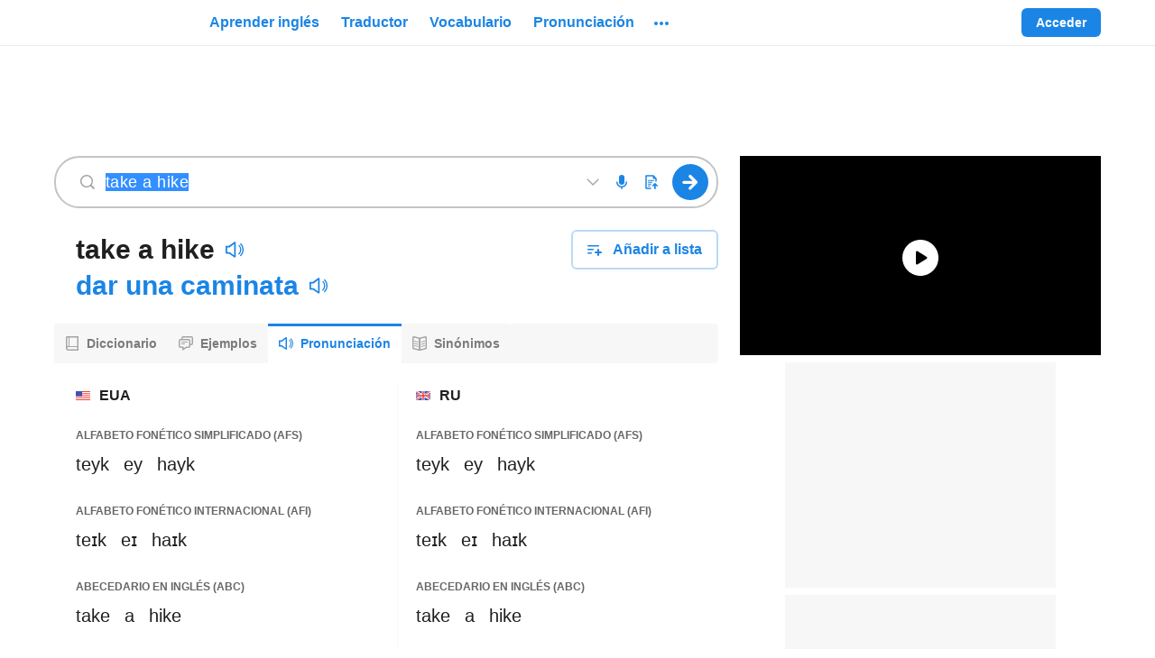

--- FILE ---
content_type: application/javascript; charset=utf-8
request_url: https://fundingchoicesmessages.google.com/f/AGSKWxVqD6aXIhetnUtlJv6rkf0VSuZwA49KGlBJ99GAeWgvkVKSUo-4kSevQVk4xqW1yNbLxLcEuijxdCQ3iFHmEiXjK94LR5uK8tMJpJYt0vnEMBM8i7-LYz0cn_CqGlrrzDq7bUga9g==?fccs=W251bGwsbnVsbCxudWxsLG51bGwsbnVsbCxudWxsLFsxNzY4NjQwNTU4LDIyODAwMDAwMF0sbnVsbCxudWxsLG51bGwsW251bGwsWzcsNl0sbnVsbCxudWxsLG51bGwsbnVsbCxudWxsLG51bGwsbnVsbCxudWxsLG51bGwsMV0sImh0dHBzOi8vd3d3LmluZ2xlcy5jb20vcHJvbnVuY2lhY2lvbi90YWtlJTIwYSUyMGhpa2UiLG51bGwsW1s4LCJNOWxrelVhWkRzZyJdLFs5LCJlbi1VUyJdLFsxNiwiWzEsMSwxXSJdLFsxOSwiMiJdLFsxNywiWzBdIl0sWzI0LCIiXSxbMjksImZhbHNlIl1dXQ
body_size: 114
content:
if (typeof __googlefc.fcKernelManager.run === 'function') {"use strict";this.default_ContributorServingResponseClientJs=this.default_ContributorServingResponseClientJs||{};(function(_){var window=this;
try{
var np=function(a){this.A=_.t(a)};_.u(np,_.J);var op=function(a){this.A=_.t(a)};_.u(op,_.J);op.prototype.getWhitelistStatus=function(){return _.F(this,2)};var pp=function(a){this.A=_.t(a)};_.u(pp,_.J);var qp=_.Zc(pp),rp=function(a,b,c){this.B=a;this.j=_.A(b,np,1);this.l=_.A(b,_.Nk,3);this.F=_.A(b,op,4);a=this.B.location.hostname;this.D=_.Dg(this.j,2)&&_.O(this.j,2)!==""?_.O(this.j,2):a;a=new _.Og(_.Ok(this.l));this.C=new _.bh(_.q.document,this.D,a);this.console=null;this.o=new _.jp(this.B,c,a)};
rp.prototype.run=function(){if(_.O(this.j,3)){var a=this.C,b=_.O(this.j,3),c=_.dh(a),d=new _.Ug;b=_.fg(d,1,b);c=_.C(c,1,b);_.hh(a,c)}else _.eh(this.C,"FCNEC");_.lp(this.o,_.A(this.l,_.Ae,1),this.l.getDefaultConsentRevocationText(),this.l.getDefaultConsentRevocationCloseText(),this.l.getDefaultConsentRevocationAttestationText(),this.D);_.mp(this.o,_.F(this.F,1),this.F.getWhitelistStatus());var e;a=(e=this.B.googlefc)==null?void 0:e.__executeManualDeployment;a!==void 0&&typeof a==="function"&&_.Qo(this.o.G,
"manualDeploymentApi")};var sp=function(){};sp.prototype.run=function(a,b,c){var d;return _.v(function(e){d=qp(b);(new rp(a,d,c)).run();return e.return({})})};_.Rk(7,new sp);
}catch(e){_._DumpException(e)}
}).call(this,this.default_ContributorServingResponseClientJs);
// Google Inc.

//# sourceURL=/_/mss/boq-content-ads-contributor/_/js/k=boq-content-ads-contributor.ContributorServingResponseClientJs.en_US.M9lkzUaZDsg.es5.O/d=1/exm=ad_blocking_detection_executable,kernel_loader,loader_js_executable/ed=1/rs=AJlcJMzanTQvnnVdXXtZinnKRQ21NfsPog/m=cookie_refresh_executable
__googlefc.fcKernelManager.run('\x5b\x5b\x5b7,\x22\x5b\x5bnull,\\\x22ingles.com\\\x22,\\\x22AKsRol-qADM3E-opeg-qMbpP2tr7_Kd9E9UJTDZutj4g831z7_zRMN2gHfOTWtR-pVtWc07jgLmbgMUjtDmiASSvEzKG8vrKi3farxBJSfAf3nRu5MKW36PKZn8uw4jJvNBkKXvFJ3T24Snf48MZyVs0wwb0iwb5Ig\\\\u003d\\\\u003d\\\x22\x5d,null,\x5b\x5bnull,null,null,\\\x22https:\/\/fundingchoicesmessages.google.com\/f\/AGSKWxWLDW9Voh0lN4bdUwvA8OO7WJ4tVvQOmrhWdEU_EqFURYx8PAeP4BXD7roDeDcSwmmti-vKwIheYonIqzjgKlDVUh6Iu7KkxUsaVwjP9uEB0GsAgCGh5wjRQYcZd5w9IfMBy2LUTg\\\\u003d\\\\u003d\\\x22\x5d,null,null,\x5bnull,null,null,\\\x22https:\/\/fundingchoicesmessages.google.com\/el\/AGSKWxWGzTj_ZSgdtUrE_ovniPoNO-5LNkrw-zNffwvTpGKh_-z8Ngqvgj-3rGefqAZo5_zo4p52UatUaZZHOBIhMhHdyUZekwsctD83UWrI49_0EPy61Qhi_wSLkmR-zZP0LLv2K7ZVfw\\\\u003d\\\\u003d\\\x22\x5d,null,\x5bnull,\x5b7,6\x5d,null,null,null,null,null,null,null,null,null,1\x5d\x5d,\x5b3,1\x5d\x5d\x22\x5d\x5d,\x5bnull,null,null,\x22https:\/\/fundingchoicesmessages.google.com\/f\/AGSKWxXct0WtUT5aUxkMKFSLsL_b8J7Rmu7l2g5vB6UWGQh7yclAf1buGknxJBeVdjp0NZ1IWPSGJF0Q_xG-lzPRoG0aLIdJ9MSkShj-YSNGS9w9Rpwn5tQQe3v9iUB9tLZizD3XvX5DCQ\\u003d\\u003d\x22\x5d\x5d');}

--- FILE ---
content_type: text/javascript
request_url: https://neodarwin-prod.sdcdns.com/webpack-assets/32cd366609618f19ce03.js
body_size: 18328
content:
(()=>{"use strict";var e,u,a,n,r,t,i,o={35872:(e,u,a)=>{var n=a(53132),r=(a(73568),a(59976)),t=(a(42888),a(98840));const i=["gdpr_applies","url_path","url_query_string","browser_lang","referrer_domain","user_agent","user_device_type","user_id","user_status","user_ua","site_ui_lang","is_mobile_site","test_group","session_group","total_pageviews","session_pageviews","session_pageviews_id","session_test_group","sd_user_id","sd_user_created_at","webp","ccpa_applies","ccpa_optout","signal_beacon"];window.SD_PAGE_INFO=function(){const e=t.Hu(),u={};i.forEach((a=>{u[a]=e[a]})),u.test_group=Number(u.test_group),u.session_group=Number(u.session_group);try{const e=new Date(window.SD_DATE_TIME),a=-1*e.getTimezoneOffset()*60*1e3;u.user_local_time_at=new Date(e.getTime()+a).getTime()}catch(e){}return u};var o=a(59468);const s="test"===window.SD_ENV,l={BAIT_URL:"/main/prebid-min-2023.js",EVENT_NAME:"sd:adblock-detected",emit(e){let u;window.SD_IS_BLOCKING=e,"function"==typeof window.CustomEvent?u=new CustomEvent(l.EVENT_NAME,{detail:{isBlocking:e}}):(u=document.createEvent("CustomEvent"),u.initCustomEvent(l.EVENT_NAME,!0,!0,{isBlocking:e})),document.dispatchEvent(u)},ready(){if(!s){(function(e){const u=[],a=[],n={done:e=>(u.push(e),n),fail:e=>(a.push(e),n)},r=document.createElement("script");return r.async="async",r.src=e,r.onload=function(){u.forEach((e=>{e.call(null,arguments)}))},r.onerror=function(){a.forEach((e=>{e.call(null,arguments)}))},document.getElementsByTagName("head")[0].appendChild(r),n})(`https://neodarwin-prod.sdcdns.com${l.BAIT_URL}`).done((function(){if(void 0===window.sd_adBlockDetector)l.emit(!0);else try{window.sd_adBlockDetector.checkForBlockers({found(){l.emit(!0)},notFound(){l.emit(!1)}})}catch(e){o.c.error(`sd_ad_block_detection error: ${e}`)}})).fail((()=>{l.emit(!0)}))}}};var c=a(20984);function d(e){window.SD_NO_ADS||l.ready(),(0,c.o)(e)}var D=a(96868),p=a(87828),g=a(61740),h=a(11504);const f={black700:"#212121",black800:"#000",white:"#fff",iconBg1Blue:"linear-gradient(135deg, #f6f9fc 0%, #e8f2fc 100%)",iconBg2Green:"linear-gradient(135deg, #f7fbf3 0%, #eef8e6 100%)",iconBg3Pink:"linear-gradient(135deg, #fdf6f8 0%, #fbe4ea 100%)",iconBg4Yellow:"linear-gradient(135deg, #fffaf2 0%, #fff2d9 100%)",iconBg5Gray:"linear-gradient(135deg, #f7f7f7 0%, #e9e9e9 100%)",iconBg6Purple:"linear-gradient(135deg, #f8f5fc 0%, #ebe2f7 100%)",iconBg1BlueHover:"linear-gradient(135deg, #e8f2fc 0%, #badaf7 100%)",iconBg2GreenHover:"linear-gradient(135deg, #eef8e6 0%, #ceebb6 100%)",iconBg3PinkHover:"linear-gradient(135deg, #fbe4ea 0%, #f5b7c7 100%)",iconBg4YellowHover:"linear-gradient(135deg, #fff2d9 0%, #ffdc99 100%)",iconBg5GrayHover:"linear-gradient(135deg, #e9e9e9 0%, #c4c4c4 100%)",iconBg6PurpleHover:"linear-gradient(135deg, #ebe2f7 0%, #c9b2e9 100%)",gradientPastelDefaultBlue:"linear-gradient(135deg, #f6f9fc 0%, #e8f2fc 100%)",gradientPastelDefaultGreen:"linear-gradient(135deg, #f7fbf3 0%, #eef8e6 100%)",gradientPastelDefaultBlack:"linear-gradient(135deg, #f7f7f7 0%, #e9e9e9 100%)",gradientPastelDefaultPink:"linear-gradient(135deg, #fdf6f8 0%, #fbe4ea 100%)",gradientPastelDefaultPurple:"linear-gradient(135deg, #f8f5fc 0%, #ebe2f7 100%)",gradientPastelDefaultYellow:"linear-gradient(135deg, #fffaf2 0%, #fff2d9 100%)",gradientPastelDarkBlue:"linear-gradient(135deg, #e8f2fc 0%, #badaf7 100%)",gradientPastelDarkGreen:"linear-gradient(135deg, #eef8e6 0%, #ceebb6 100%)",gradientPastelDarkBlack:"linear-gradient(135deg, #e9e9e9 0%, #c4c4c4 100%)",gradientPastelDarkPink:"linear-gradient(135deg, #fbe4ea 0%, #f5b7c7 100%)",gradientPastelDarkPurple:"linear-gradient(135deg, #ebe2f7 0%, #c9b2e9 100%)",gradientPastelDarkYellow:"linear-gradient(135deg, #fff2d9 0%, #ffdc99 100%)",black800Opacity04:"rgba(0,0,0,.04)",black800Opacity05:"rgba(0,0,0,.05)",black800Opacity08:"rgba(0,0,0,.08)",black800Opacity10:"rgba(0,0,0,.1)",black800Opacity15:"rgba(0,0,0,.15)",black800Opacity16:"rgba(0,0,0,.16)",black800Opacity20:"rgba(0,0,0,.2)",black800Opacity30:"rgba(0,0,0,.3)",black800Opacity38:"rgba(0,0,0,.38)",black800Opacity50:"rgba(0,0,0,.5)",black800Opacity60:"rgba(0,0,0,.6)",black800Opacity80:"rgba(0,0,0,.8)",black800Opacity88:"rgba(0,0,0,.88)",black700Opacity08:"rgba(33,33,33,.08)",blue700WithBlack800Opacity8:"#187ad3",pink700WithBlack800Opacity8:"#d34569",whiteOpacity20:"hsla(0,0%,100%,.2)",whiteOpacity38:"hsla(0,0%,100%,.38)",whiteOpacity40:"hsla(0,0%,100%,.4)",whiteOpacity60:"hsla(0,0%,100%,.6)",transparent:"hsla(0,0%,100%,0)",breakpoint321:"321px",breakpoint480:"480px",breakpoint481:"481px",breakpoint767:"767px",breakpoint768:"768px",breakpoint769:"769px",breakpoint1023:"1023px",breakpoint1024:"1024px",breakpoint1025:"1025px",breakpoint1279:"1279px",breakpoint1280:"1280px",breakpoint1281:"1281px",breakpointHeight481:"481px",breakpointHeight569:"569px",breakpointHeight649:"649px",breakpointHeight668:"668px",breakpointHeight713:"713px",breakpointHeight789:"789px",breakpointHeight900:"900px",mobileBreakpoint:"480px",directBreakpoint:"768px",directPlusBreakpoint:"1024px",directLargeBreakpoint:"1280px",fontXLarge:"34px",fontLarge:"24px",fontMedium:"18px",fontMediumSmall:"16px",fontSmall:"14px",fontSmallMid:"13px",fontXSmall:"12px",fontFamily:'-apple-system,BlinkMacSystemFont,"Helvetica Neue",Helvetica,"Segoe UI",Roboto,Ubuntu,Arial,sans-serif',searchFormGoButtonWidth:"44px",searchFormHeight:"46px",universalBorderRadius:"4px",headerFooterPaddingLarge:"60px",dictionaryRowMargin:"13px",dictionaryRowMarginNeodict:"16px",dictionaryIndent1:"20px",dictionaryIndent2:"20px",dictionaryIndent3:"20px",dictionaryIndentNeodict1:"20px",dictionaryIndentNeodict2:"20px",dictionaryIndentNeodict3:"20px",zSpotlight:"9900",zSmartBanner:"9910",zMobileMenuIcon:"9920",zSearchActive:"9930",zSearchInactive:"3",zMoreDrawer:"9940",zMobileMenuDrawer:"9950",zMobileMenuDrawerRightArrow:"9951",zTooltip:"9951",zModal:"10060",zToast:"10070",zGdpr:"10080",zPronunciationVideo:"1",zPronunciationLoading:"5",zPronunciationPlay:"6",zAppModalOverlay:"8988",zAppModal:"8989",zContinueFooter:"9990",zContinuePracticingVocabQuizButton:"1000",zCourseDropdown:"1",zReplayButtonWrapper:"100",zAchievementNotification:"101",zStaticListTileAtRest:"1",zStaticListTileHover:"3",zAddWordTypeahead:"2",zAddWordTypeahead2:"9921",zProgressLegend:"1",mainContainerWidthSmallVideo:"557px",mainContainerWidthLargeVideo:"745px",desktopSmall:"1024px",desktopLarge:"1280px",containerPaddingSmall:"26px",containerPaddingLarge:"60px",sidebarContainerWidthVideo:"400px",calloutNumberWidthSmall:"49px",calloutNumberWidthLarge:"60px",spacingSmall:"24px",spacingMedium:"32px",spacingLarge:"48px",defaultTransitionTiming:".3s",defaultTextColorTransitionTiming:".1s",dialogueFontSize:"16px",dialogueFontSizeMin481Width:"18px",dialogueLineHeight:"24px",monologueFontSize:"24px",monologueLineHeight:"32px",monologueFontSizeMin481Width:"21px",monologueLineHeightMin481Width:"28px",monologueFontSizeMin481WidthAnd649Height:"24px",monologueLineHeightMin481WidthAnd649Height:"32px",monologueFontSizeMin481WidthAnd789Height:"30px",monologueLineHeightMin481WidthAnd789Height:"36px",imageGridWidth768:"719px",dcomBlue:"#f1f6ff",frenchDictionaryBlue:"#f6f9fc",thesaurusTan:"#fff8ea",vocabularyGreen:"rgba(94,160,60,.08)",table:"wCCVmIF7",container:"M1j9vXxS",flag:"woLkqs3i",regionHeader:"cXNxBt5x",alphabet:"GHG16uE5",alphabetSection:"GHhp24UE",header:"QQytgmZ0",bold:"_hWIL19J",moreInfo:"lFmmXIoj",text:"mwd3PXqW",mobileText:"kMkIPyhh",normal:"HXIrErvK",highlight:"tM_rr1El",divider:"_VEQJd9d",link:"Lbo2u1BJ",wordHeader:"k5uvcLt5",senses:"oXM5k3Wn",heteronymMessage:"m29lOV7P",emptyVideo:"oARfALyo"};var A=a(65848),E=a(48224),F=a(96162),m=a(80664),C=a(65456);const b=[" and the "," y el "],B=["Learn more about ","Aprende más sobre "],x=["pronunciation","pronunciación"],y=["English alphabet","abecedario en inglés"],v=["English Alphabet (ABC)","Abecedario en inglés (ABC)"],w=["Spanish alphabet","abecedario en español"],k=["Spanish Alphabet (ABC)","Abecedario en español (ABC)"],j=["SpanishDictionary.com Phonetic Alphabet (SPA)","Alfabeto fonético simplificado (AFS)"],S=["International Phonetic Alphabet (IPA)","Alfabeto fonético internacional (AFI)"];var P=a(20100),_=a(40644),O=a(17624);const L={pronunciationId:null,speakerId:null,version:null},N=e=>{let{word:u,wordLang:a,region:n,ipa:r,spa:t,abc:i,showRegion:o,hideVideo:s,hasVideo:l,pronunciationId:c=L.pronunciationId,speakerId:d=L.speakerId,version:D=L.version,onPlaying:p,onFinishPlaying:b,shouldPause:B}=e;const{uiLang:x,isMobile:y}=(0,g.m)(),[w,N]=(0,h.useState)(null),[T,M]=(0,h.useState)(0),[I,H]=(0,h.useState)(!1),[z,R]=(0,h.useState)(!1),[$,V]=(0,h.useState)("all");(0,h.useEffect)((()=>{if(!l)return;const e=(0,E.S7)(i),u=[];for(let a=1;a<=e;a++)u.push(""+a);u.map((e=>(0,E.k3)({isMobile:y,lang:a,pronunciationId:c,speakerId:d,syllableChoice:e,version:D,screenDensity:(0,_.cf)()}))).forEach((e=>{const u=new XMLHttpRequest;u.open("GET",e),u.send()}))}),[i,l,y,c,d,D,a]),(0,h.useEffect)((()=>{B&&(V("all"),R(!1),H(!1))}),[B]);const W=z&&l?(0,E.Ej)($,t):null,U=l?e=>{N(e),M(T+1),R("all"===e),"all"===e&&(0,P.w)("Audio Played",{audio_player_shown:!1,audio_region:n,text:u,has_video:l,type:"syllable",syllable:"all"})}:null,G=W?()=>{V(W),M(T+1),H(!1)}:()=>{b(),V("all"),R(!1),H(!1)};let q="number"==typeof w?w+1:"all";z&&(q=$);const K=s?null:l?(0,O.jsx)(F.c,{isCentered:!1,wordLang:a,pronunciationId:c,speakerId:d,syllableChoice:q,onSelectSyllable:U,onFinishVideo:G,onStartVideo:()=>{p(),H(!0)},onFailAutoplay:()=>{V("all"),R(!1),H(!1),M(0)},videoPlayIndex:T,isAutoPlaying:z,renderVideoDivsBeforeVideoClick:!1,version:D}):(0,O.jsx)(m.c,{styles:f}),Q=f.alphabet,X=e=>(0,C.c)({[e]:!0,[f.text]:!y,[f.mobileText]:y}),Y=X(f.bold),J=X(f.normal),Z=X(f.divider),ee=X(f.link),ue=I&&q&&"all"!==q&&"number"==typeof q?q-1:-1,ae=e=>({text:u,audio_region:n,syllable:e+1}),ne={highlight:f.highlight,bold:Y,normal:J,divider:Z,link:ee};return(0,O.jsxs)("div",{className:f.container,children:[o&&(0,O.jsxs)("div",{className:f.regionHeader,children:[(0,O.jsx)("div",{className:f.flag,children:(0,E.eM)(n)}),(0,O.jsx)("div",{children:(0,A.s)(x,E.ic[n.toLowerCase()])})]}),K,(0,O.jsxs)("div",{className:f.alphabetSection,children:[(0,O.jsx)("div",{className:f.header,children:(0,A.s)(x,j)}),(0,O.jsx)("div",{className:Q,children:(0,E.Os)(t,ne,ue,U,ae,"spa")})]}),(0,O.jsxs)("div",{className:f.alphabetSection,children:[(0,O.jsx)("div",{className:f.header,children:(0,A.s)(x,S)}),(0,O.jsx)("div",{className:Q,children:(0,E.Os)(r,ne,ue,U,ae,"ipa")})]}),(0,O.jsxs)("div",{className:f.alphabetSection,children:[(0,O.jsx)("div",{className:f.header,children:(0,A.s)(x,"en"===a?v:k)}),(0,O.jsx)("div",{className:Q,children:(0,E.Os)(i,ne,ue,U,ae,"abc")})]})]})},T=e=>{let{word:u,wordLang:a,pronunciations:n}=e;const r=[],t=n.length>1,i=0===n.filter((e=>e.hasVideo)).length,o=2===n.filter((e=>e.hasVideo)).length,[s,l]=(0,h.useState)(!1),[c,d]=(0,h.useState)(!1);return n.forEach(((e,n)=>{let{region:D,ipa:p,spa:g,abc:h,hasVideo:f,speakerId:A,id:E,version:F}=e;r.push((0,O.jsx)(N,{onPlaying:o?()=>{0===n?(l(!0),d(!1)):(l(!1),d(!0))}:()=>{},onFinishPlaying:o?()=>{l(!1),d(!1)}:()=>{},shouldPause:0===n?c:s,word:u,wordLang:a,hideVideo:i,hasVideo:f>0,region:D.toLowerCase(),speakerId:A,pronunciationId:E,ipa:p,spa:g,abc:h,showRegion:t,version:F},D))})),(0,O.jsx)("div",{className:f.table,children:r})},M="QPPHMqbz",I="zHn_VDQa",H="B8lHaysS",z="htUzJG8D",R="qc3nh2KF",$="l9pHVQ2y",V="memEvNoC",W="YJtw5Wgm",U="WwyZ_8LR",G="WQ4Lzxcu",q="adSnZUli";var K=a(20815);const Q=["Example sentence","Oración de ejemplo"];var X=a(42404),Y=a(86060);const J={example:{videoWord:"",videoWordWithPrefix:"",videoPartOfSpeech:"",videoEnTranslation:"",videoEsTranslation:"",videoEnSentence:"",videoEsSentence:"",videoFilename:""}},Z=e=>e.slice(0,1).toUpperCase()+e.slice(1),ee=(e,u,a)=>`https://sdvids.sdcdns.com/translations/${e}/_${a}/${u}.${a}`;const ue=function(e){let{wordLang:u,example:a=J.example}=e;const{isMobile:n,uiLang:r}=(0,g.m)(),t=(0,h.useRef)(null),i=()=>{const e=t.current&&t.current.play();e&&e.catch&&e.catch((()=>{}))};return n||!a.videoFilename?null:(0,O.jsxs)("div",{children:[(0,O.jsx)("div",{className:W,children:(0,A.s)(r,Q)}),(0,O.jsxs)("div",{style:{width:324,height:180},className:M,role:"button",tabIndex:0,onClick:i,onKeyDown:(0,K.GK)(i),itemScope:!0,itemType:"http://schema.org/VideoObject",children:[(0,O.jsxs)("video",{"data-testid":"example-video",ref:e=>{t.current=e},className:(0,C.c)(I,"sd-ok"),style:{width:324,height:180},controls:!0,autoPlay:!1,loop:!1,muted:!1,onError:()=>{const e=ee(u,a.videoFilename,"mp4");o.c.error("Failed to download video for full sentence pronunciation.",{src:e})},disableRemotePlayback:!0,children:[(0,O.jsx)("source",{src:ee(u,a.videoFilename,"mp4"),type:"video/mp4"}),(0,O.jsx)("source",{src:ee(u,a.videoFilename,"webm"),type:"video/webm"})]}),(0,O.jsx)("div",{className:H,children:(0,O.jsx)("img",{src:`https://${Y.e}/img/common/ajax_loader.gif`,alt:"loading"})})]}),(0,O.jsxs)("div",{className:z,children:[(0,O.jsx)("div",{className:R,children:a.videoWord}),(0,O.jsx)("div",{className:$,children:"-"}),(0,O.jsx)("div",{className:V,children:`(${a.videoPartOfSpeech})`}),(0,O.jsx)("div",{className:G,children:"es"===u?a.videoEnTranslation:a.videoEsTranslation}),(0,O.jsx)("div",{className:U,children:(0,A.s)(r,X.UJ)}),(0,O.jsx)("div",{children:Z(a.videoEsSentence)}),(0,O.jsx)("div",{className:q,children:Z(a.videoEnSentence)})]})]})};var ae=a(77564),ne=a(24676),re=a(93884);const te=e=>{let{wordLang:u}=e;const{uiLang:a}=(0,g.m)();return(0,O.jsxs)("div",{className:f.moreInfo,children:[(0,A.s)(a,B),(0,O.jsx)("b",{children:(0,O.jsx)(re.c,{href:(0,A.K)(a,"/guide/spa-ipa-and-abc-pronunciation"),newTab:!0,resetOnly:!0,children:(0,A.s)(a,x)})}),(0,A.s)(a,b),(0,O.jsxs)("b",{children:["en"===u&&(0,O.jsx)(re.c,{href:"/guia/el-abecedario-en-ingles",newTab:!0,resetOnly:!0,children:(0,A.s)(a,y)}),"es"===u&&(0,O.jsx)(re.c,{href:"/guide/spanish-alphabet-pronunciation",newTab:!0,resetOnly:!0,children:(0,A.s)(a,w)})]}),"."]})},ie={example:null},oe=e=>(0,O.jsx)("div",{className:f.wordHeader,children:e}),se=e=>{let{pronunciations:u,word:a,wordLang:n,example:r=ie.example}=e;const t=u.length>0&&(0,O.jsx)(ue,{wordLang:n,example:r}),i=(0,E.Qv)(u,E.uc[n]),o=i.length>1;return(0,O.jsxs)("div",{children:[o&&(0,O.jsx)(ne.c,{word:a,styles:f}),i.map(((e,u)=>(0,O.jsxs)("div",{children:[o&&oe(a),o&&(0,O.jsx)(ae.c,{pronunciation:(0,E.cx)(e),styles:f}),(0,O.jsx)(T,{word:a,wordLang:n,pronunciations:e})]},u))),(0,O.jsx)(te,{wordLang:n}),t]})};var le=a(24816),ce=a(38476);const de="sTgmD9BI",De="RasaqkLu",pe="EkNXN3Ta",ge="P_3iihY_",he=["English to Spanish","Inglés a español",""],fe=["Spanish to English","Español a inglés",""];var Ae=a(29080),Ee=a(67588);const Fe=e=>{let{uiLang:u="en",translationArray:a,href:n}=e;const{activeTabKey:r}=(0,h.useContext)(Ee.Q);return r==a.join("")?(0,O.jsx)("div",{children:(0,A.s)(u,a)}):(0,O.jsx)("div",{style:{height:"100%"},children:(0,O.jsx)("a",{className:(0,C.c)(Ae.c.a,Ae.c.black800Opacity60,Ae.c.blueOnHover,Ae.c.neverUnderline),href:n,children:(0,A.s)(u,a)})})};var me=a(1732),Ce=a(16312);const be=function(e){let{langTo:u,query:a,dictDefaultLang:n,routeSegment1:r,ENGLISH_TO_LANGUAGE:t=he,LANGUAGE_TO_ENGLISH:i=fe}=e;const{uiLang:o,isMobile:s}=(0,g.m)(),l=e=>{let t="";n!==u&&(t=`?langFrom=${u}`);const i=`${(0,A.K)(o,`/${r}/%S`,a)}${t}`;return(0,O.jsx)(Fe,{uiLang:o,translationArray:e,href:i})};return(0,O.jsxs)("div",{className:(0,C.c)(de,{[pe]:s,[De]:!s}),children:[(0,O.jsxs)(me.c,{isMobile:s,activeTabKey:"en"==u?i.join(""):t.join(""),children:[(0,O.jsx)(Ce.c,{tabKey:t.join(""),children:l(t)}),(0,O.jsx)(Ce.c,{tabKey:i.join(""),children:l(i)})]}),!s&&(0,O.jsx)("div",{className:ge})]})};var Be=a(16132),xe=a(1316),ye=a(59980),ve=a(56004),we=a(11132);const ke="xymewm9T",je="GSdBia54";var Se=a(93160),Pe=a(8736),_e=a(46268),Oe=a(39088),Le=a(15392);const Ne={mismatchProps:null,dictionaryPossibleResults:null,premiumFeatureCardVariationType:null,partnerBacklinks:{},genericVideoHeadwordData:null},Te=e=>{let{action:u,dictDefaultLang:a,langFrom:n,langTo:r,navItems:t,queryText:i,hasBothLangs:o,resultCardHeaderProps:s,mismatchProps:l=Ne.mismatchProps,pronunciationProps:c,dictionaryPossibleResults:d=Ne.dictionaryPossibleResults,searchBoxProps:h,wordOfTheDayData:f,altLangUrl:A,premiumFeatureCardVariationType:E=Ne.premiumFeatureCardVariationType,partnerBacklinks:F=Ne.partnerBacklinks,genericVideoHeadwordData:m=Ne.genericVideoHeadwordData}=e;const{isMobile:b,uiLang:B}=(0,g.m)(),x=(0,Pe.S)(F,B),y=s.headwordAndQuickdefsProps.headword.displayText;return(0,O.jsx)(_e.ie,{headword:y,genericVideoHeadwordData:m,children:(0,O.jsx)(Be.c,{hideSearchBoxWhenApp:!0,searchBoxProps:h,wordOfTheDayData:f,altLangUrl:A,premiumFeatureCardVariationType:E,children:(0,O.jsxs)(O.Fragment,{children:[o&&(0,O.jsx)(be,{langTo:r,query:i,dictDefaultLang:a,routeSegment1:"pronunciation"}),l&&(0,O.jsx)(ye.c,{children:(0,O.jsx)(ve.c,{...l})}),d&&(0,O.jsx)(ye.c,{children:(0,O.jsx)(ce.c,{possibleResults:d,pageCategory:"pronunciation",dictionaryEntryWordLang:n,renderPossibleResultDescription:e=>{let{possibleResult:u,similarMatchingResultsFound:a}=e;return(0,O.jsx)(Oe.c,{possibleResult:u,similarMatchingResultsFound:a,dictionaryEntryWordLang:n})},renderAudioButton:e=>(0,O.jsx)(Le.c,{...e})})}),(0,O.jsx)(le.c,{...s,action:u}),(0,O.jsx)("div",{className:(0,C.c)(ke,{[je]:!b}),children:(0,O.jsx)(we.c,{dictDefaultLang:a,navItems:t,langFrom:n,query:i,quickdef1:s?.headwordAndQuickdefsProps?.quickdef1?.displayText,quickdef2:s?.headwordAndQuickdefsProps?.quickdef2?.displayText})}),(0,O.jsxs)(xe.c,{children:[(0,O.jsx)(se,{...c}),b?(0,O.jsx)(p.c,{}):(0,O.jsx)(D.c,{name:"AdMiddle2"}),x.length>0&&(0,O.jsx)(Se.c,{crossDictionaryBacklinks:x,query:i,headword:s.headwordAndQuickdefsProps.headword.displayText})]})]})})})};(0,n.c)((function(){d(),(0,r.I)(Te)}))},44412:(e,u,a)=>{a.d(u,{c:()=>l});var n=a(65456),r=a(20100),t=a(69960),i=a(29080),o=a(17624);const s={ariaLabel:null,blackOnHover:!1,blueOnHover:!1,boldFont:!1,children:null,className:"",color:"blue",dashedBottomBorder:!1,dataTestId:null,elementRef:null,href:"#",hrefLang:null,id:null,itemProp:null,neverUnderline:!1,onBeforeClick:null,onClick:()=>{},onKeyDown:()=>{},openInNewTab:!1,solidBottomBorder:!1,style:{},rel:null,tabIndex:null,trackMixpanelEventName:null,trackOtherProps:null,trackText:null,trackType:null},l=e=>{let{ariaLabel:u=s.ariaLabel,blackOnHover:a=s.blackOnHover,blueOnHover:l=s.blueOnHover,boldFont:c=s.boldFont,children:d=s.children,className:D=s.className,color:p=s.color,dashedBottomBorder:g=s.dashedBottomBorder,dataTestId:h=s.dataTestId,elementRef:f=s.elementRef,href:A=s.href,hrefLang:E=s.hrefLang,id:F=s.id,neverUnderline:m=s.neverUnderline,onClick:C=s.onClick,onBeforeClick:b=s.onBeforeClick,onKeyDown:B=s.onKeyDown,openInNewTab:x=s.openInNewTab,solidBottomBorder:y=s.solidBottomBorder,style:v=s.style,rel:w=s.rel,tabIndex:k=s.tabIndex,trackMixpanelEventName:j=s.trackMixpanelEventName,trackOtherProps:S=s.trackOtherProps,trackText:P=s.trackText,trackType:_=s.trackType,itemProp:O=s.itemProp}=e;const L={id:F,href:A,hrefLang:E,style:v,rel:w,className:(0,n.c)(i.c.a,D,{[i.c.black]:"black"===p,[i.c.black800]:"black800"===p,[i.c.black800Opacity38]:"black800Opacity38"===p,[i.c.black800Opacity88]:"black800Opacity88"===p,[i.c.black800Opacity60]:"black800Opacity60"===p,[i.c.black400]:"black400"===p,[i.c.black500]:"black500"===p,[i.c.white]:"white"===p,[i.c.inherit]:"inherit"===p,[i.c.blue500]:"blue500"===p,[i.c.neverUnderline]:m,[i.c.solidBottomBorder]:y,[i.c.dashedBottomBorder]:g,[i.c.blueOnHover]:l,[i.c.blackOnHover]:a,[i.c.boldFont]:c}),onClick:e=>{b&&b(e),j?(0,r.w)(j,S):(_||P)&&(0,t.c)({type:_,text:P,...S}),C&&C(e)},onKeyDown:B,tabIndex:null!=k?k:void 0,itemProp:O};return u&&(L["aria-label"]=u),x&&(L.rel="noopener",L.target="_blank"),(0,o.jsx)("a",{...L,"data-testid":h,ref:f,children:d})}},20100:(e,u,a)=>{a.d(u,{w:()=>i});var n=a(98840),r=a(66936),t=a(35008);function i(e,u,a){const i=n.Hu(),o=r.Hu();t.a.track(e,Object.assign({},i,o,u),{transport:navigator.sendBeacon?"sendBeacon":"xhr"},a),"debug"===window.SD_LOG_LEVEL&&console.debug(`${e} Tracking Data:`,u)}},10332:(e,u,a)=>{a.d(u,{WS:()=>E,gB:()=>h,mC:()=>D});var n=a(98752),r=a(89340),t=a(20476),i=a(11504),o=a(32784),s=a(17624);const l=8,c=(0,i.createContext)(null),d=()=>{const e=(0,i.useContext)(c);if(null===e)throw new Error("Tooltip components must be wrapped in <FloatingTooltip/>");return e},D=e=>{let{children:u,options:a={}}=e;const o=function(e){let{placement:u="top",mouseOnly:a=!1,distance:o=l,onOpenChange:s}=void 0===e?{}:e;const[c,d]=(0,i.useState)(!1),D=(0,n.gR)({placement:u,open:c,onOpenChange:e=>{d(e),s&&s(e)},whileElementsMounted:r.kN,middleware:[(0,t.E3)(o),(0,t.CA)({padding:16}),(0,t.EB)({crossAxis:u.includes("-"),fallbackAxisSideDirection:"start",padding:5})]}),p=(0,n.oF)(D.context,{move:!1,mouseOnly:a,handleClose:(0,n.Yj)()}),g=(0,n.ye)(D.context),h=(0,n.ug)(D.context),f=(0,n.a4)(D.context,{role:"tooltip"}),A=(0,n.M3)([p,g,h,f]);return(0,i.useMemo)((()=>({isOpen:c,setIsOpen:d,shiftPadding:16,...A,...D})),[c,d,A,D])}(a);return(0,s.jsx)(c.Provider,{value:o,children:u})},p={asChild:!1};function g(e,u){let{children:a,asChild:r=p.asChild}=e;const t=d(),o=a.ref,l=(0,n.m6)([t.refs.setReference,u,o]);return r&&(0,i.isValidElement)(a)?(0,i.cloneElement)(a,t.getReferenceProps({ref:l,..."object"==typeof a.props?a.props:{}})):(0,s.jsx)("div",{ref:l,"data-state":t.isOpen?"open":"closed",...t.getReferenceProps(),children:a})}const h=(0,i.forwardRef)(g);h.displayName="FloatingTooltipTrigger";const f={style:{}};function A(e,u){let{style:a=f.style,...r}=e;const t=d(),i=(0,n.m6)([t.refs.setFloating,u]);return t.isOpen?(0,s.jsx)(n.W2,{children:(0,s.jsx)("div",{ref:i,className:o.c.defaultTooltipContent,style:{...t.floatingStyles,maxWidth:`calc(100vw - ${2*t.shiftPadding}px)`,...a},...t.getFloatingProps(r)})}):null}const E=(0,i.forwardRef)(A);E.displayName="FloatingTooltipContent"},12096:(e,u,a)=>{a.d(u,{Aj:()=>i,K0:()=>d,SZ:()=>t,UB:()=>D,YA:()=>c,Yj:()=>l,a4:()=>o,eg:()=>s});var n=a(54992),r=a(17624);const t=e=>(0,r.jsx)(n.c,{name:"X",...e}),i=e=>(0,r.jsx)(n.c,{name:"Apple",...e}),o=e=>(0,r.jsx)(n.c,{name:"Android",...e}),s=e=>(0,r.jsx)(n.c,{name:"Ellipsis",...e}),l=e=>(0,r.jsx)(n.c,{name:"Accent",...e}),c=e=>(0,r.jsx)(n.c,{name:"AudioOn",...e}),d=e=>(0,r.jsx)(n.c,{name:"SpellCheck",...e}),D=e=>(0,r.jsx)(n.c,{name:"Diamond",...e})},12696:(e,u,a)=>{a.d(u,{c:()=>t});var n=a(8888),r=a(17624);const t=(0,n.W)("CircleQuestionIcon",(0,r.jsx)(r.Fragment,{children:(0,r.jsx)("g",{fill:"none",fillRule:"evenodd",children:(0,r.jsx)("path",{fill:"#1B85E5",d:"M8 16A8 8 0 1 1 8 0a8 8 0 0 1 0 16zm0-1.5a6.5 6.5 0 1 0 0-13 6.5 6.5 0 0 0 0 13zM5.5 6.3C5.5 4.9 6.5 4 8 4s2.5.9 2.5 2.1c0 .8-.4 1.4-1.1 1.8-.7.4-.9.7-.9 1.2v.3H7.1v-.3c0-.9.2-1.3 1-1.8.6-.4.8-.7.8-1.2s-.4-.8-1-.8-1 .4-1 1H5.5zM7.9 12c-.6 0-1-.3-1-1 0-.5.4-.8 1-.8s1 .3 1 .9c0 .6-.4.9-1 .9z"})})}))},42404:(e,u,a)=>{a.d(u,{E5:()=>H,EN:()=>k,G:()=>P,G4:()=>x,IH:()=>l,IV:()=>J,KI:()=>X,K_:()=>z,Kx:()=>w,Lo:()=>b,NS:()=>n,OI:()=>O,OJ:()=>d,OR:()=>S,Oi:()=>B,Ou:()=>y,Rg:()=>t,SC:()=>W,Sc:()=>j,U$:()=>o,UJ:()=>g,Wy:()=>F,Yf:()=>C,Z8:()=>c,_C:()=>N,_E:()=>re,_g:()=>D,_w:()=>s,ag:()=>U,bW:()=>m,cZ:()=>ue,cf:()=>V,cz:()=>f,dU:()=>M,gH:()=>E,gX:()=>p,i0:()=>r,iT:()=>ae,ig:()=>h,is:()=>$,k3:()=>_,kH:()=>T,kl:()=>L,m0:()=>q,m4:()=>Y,mY:()=>K,mq:()=>R,qU:()=>A,sX:()=>v,sf:()=>ne,sn:()=>Z,uG:()=>Q,uS:()=>I,uo:()=>G,w9:()=>ee,yq:()=>i});const n=["¡Ay, caramba! Something went wrong. Please try again.","¡Ay, caramba! Algo resultó mal. Por favor inténtalo otra vez.","Un problème s'est produit. Veuillez réessayer."],r=["Cancel","Cancelar"],t=["Cheat Sheets","Hojas de repaso"],i=["Classrooms","Clases"],o=["Clear","Borrar"],s=["Close","Ya terminé","Fermer"],l=["Conjugation","Conjugar","Conjugaison"],c=["Contact Us","Contáctanos"],d=["Copied","Copiado","Copié"],D=["Copy","Copiar"],p=["Dictionary","Diccionario","Dictionnaire"],g=["EXAMPLE","EJEMPLO","EXEMPLE"],h=["Examples","Ejemplos","Exemples"],f=["Grammar","Gramática"],A=["Home","Inicio","Accueil"],E=["Learn more","Aprende más"],F=["Learn Spanish","Aprender inglés"],m=["Loading...","Cargando...","Chargement en cours..."],C=["Hear pronunciation","Escuchar pronunciación","Écouter la prononciation"],b=["%S Homepage","Página Principal de %S"],B=["Log in","Acceder","Se connecter"],x=["Menu","Menú","Menu"],y=["More","Más","Plus"],v=["more","más","plus"],w=["You must be logged in to perform this action.","Necesitas acceder a tu cuenta para poder realizar esta acción."],k=["My Lists","Mis listas"],j=["Not now","Quizás luego"],S=["or","o","ou"],P=["Password","Contraseña","Mot de passe"],_=["Phrases","Frases"],O=["Play","Reproducir"],L=["Play audio","Reproducir audio"],N=["Premium","Premium"],T=["Pronunciation","Pronunciación"],M=["Remove","Quitar"],I=["Search","Buscar","Rechercher"],H=["Search with text instead","Busca con texto"],z=["See more","Ver más","Voir plus"],R=["Settings","Configuración","Paramètres"],$=["Sign out","Salir","Se déconnecter"],V=["Sign up","Regístrate","S'inscrire"],W=["Sign in","Acceder","Se connecter"],U=["Site Map","Mapa del sitio","Plan du site"],G=["Stop","Parar"],q=["Stop audio","Parar audio"],K=["Submit","Enviar","Envoyer"],Q=["Thesaurus","Sinónimos"],X=["Translation","Traductor"],Y=["Translator","Traductor","Traducteur"],J=["Username","Nombre de usuario","Nom d'utilisateur"],Z=["Vocabulary","Vocabulario"],ee=["Word of the Day","Palabra del día","Le Mot du jour"],ue=["Try 7 Days Free","Probar 7 días gratis"],ae=["Go Premium","Suscríbete"],ne=["Writing Coach","Coach de escritura"],re=["Oops! Only 5000 characters translated — limit reached!","¡Ups! Solo se tradujeron 5000 caracteres — ¡Se alcanzó el límite!"]},65848:(e,u,a)=>{a.d(u,{K:()=>c,s:()=>l});var n=a(59468),r=a(81920),t=a(62036);const i=/%S/,o=/%S/g,s=function(e,u,a){for(var r=arguments.length,t=new Array(r>3?r-3:0),s=3;s<r;s++)t[s-3]=arguments[s];if(!Array.isArray(u)||2!==u.length&&3!==u.length)throw new Error("Expected two or three element array of translations. Got: "+u);let l=0;"es"===e&&(l=1),"fr"===e&&(2===u.length?(n.c.warning("Missing french translation",{translation:u[0]}),l=0):l=2);const c=u[l];if(t.length!==(c.match(o)||[]).length)throw new Error(`Mismatch between replacement markers and provided replacements for "${c}"`);return t.reduce(((r,o)=>{let s;try{s=r.replace(i,a(o))}catch(a){throw n.c.warning("NLS replacement erred",{uiLang:e,translated:c,translations:u,replacements:t,replaced:r,replacement:o}),a}return s}),c)},l=function(e,u){for(var a=arguments.length,n=new Array(a>2?a-2:0),r=2;r<a;r++)n[r-2]=arguments[r];return s(e,u,(e=>e),...n)},c=function(e,u){const a="fr"===e?r.m:t.I,n=a[u];if(null==n){let e="found no nls link entry for "+u;for(const n in a)a[n]===u&&(e+=", but found a matching opposite lang path. This is likely a case where you called nls() twice by mistake");throw new Error(e)}const i="fr"===e?[u,"",n]:[u,n];for(var o=arguments.length,l=new Array(o>2?o-2:0),c=2;c<o;c++)l[c-2]=arguments[c];return s(e,i,encodeURIComponent,...l)}},48224:(e,u,a)=>{a.d(u,{Ar:()=>f,Ej:()=>b,IB:()=>L,Os:()=>j,Qv:()=>O,S7:()=>C,SY:()=>y,We:()=>v,Y5:()=>_,_Y:()=>w,aE:()=>x,cx:()=>P,eM:()=>k,ic:()=>h,k3:()=>B,kn:()=>p,uc:()=>g});var n=a(65456),r=a(78680),t=a(80724),i=a(36228),o=a(28508),s=a(93884),l=a(88824),c=a(59468),d=a(17624);const D={latam:(0,d.jsx)(r.c,{size:"regular"}),spain:(0,d.jsx)(t.c,{size:"regular"}),us:(0,d.jsx)(i.c,{size:"regular"}),uk:(0,d.jsx)(o.c,{size:"regular"})},p=(e,u)=>{const a=[];for(let n=0;n<e.length;n++)a.push(e[n]),n<e.length-1&&a.push(u(n));return a},g={es:["latam","spain"],en:["us","uk"],fr:[]},h={latam:["LATAM","AL"],us:["US","EUA"],spain:["SPAIN","ES"],uk:["UK","RU"]},f=["spa","abc","ipa"],A="https://sd-pronunciation-processed-videos.sdcdns.com",E=/[* ]/,F=/([* ])/,m=e=>" "===e||"*"===e,C=e=>e.split(E).length,b=(e,u)=>{const a=C(u);return"all"===e&&a<=1?null:"all"===e?1:e&&e<a?e+1:null},B=e=>{let{isMobile:u,lang:a,pronunciationId:n,speakerId:r,syllableChoice:t,version:i=null,screenDensity:o="1x"}=e;const s=`${u?"mobile":"desktop"}${"1x"===o?"":`-${o}`}`,l=t||"all";let c=`${A}/${s}/lang_${a}_pron_${n}_speaker_${r}_syllable_${l}.mp4`;return i&&(c=`${A}/${s}/lang_${a}_pron_${n}_speaker_${r}_syllable_${l}_version_${i}.mp4`),c},x=(e,u,a)=>`${A}/${a&&a>=50?"speakers-2":"speakers-1"}/${u?"mobile":"desktop"}_${e}@2x.jpg`,y=(e,u,a)=>{const n=u?"mobile":"desktop",r=a&&a>=50?"speakers-2":"speakers-1";return`${A}/${r}/${n}_${e}@1x.jpg, ${A}/${r}/${n}_${e}@2x.jpg 2x, ${A}/${r}/${n}_${e}@3x.jpg 3x`},v=(e,u,a)=>{const n=u||g[e][0];return a.filter((e=>e.region&&e.region.toLowerCase()===n&&e.hasVideo))[0]||null},w=(e,u,a)=>{if(a.length<=0)return null;const n=u||g[e][0];return a.filter((e=>e.region&&e.region.toLowerCase()===n))[0]||a[0]||null},k=e=>D[e],j=function(e,u,a,r,t,i){if(void 0===a&&(a=-1),void 0===r&&(r=null),void 0===t&&(t=null),void 0===i&&(i=null),!e)return(0,d.jsx)("div",{});const{highlight:o,bold:l,normal:c,divider:D,link:p}=u||{},g=(e,u,a)=>(0,n.c)({[l]:e,[c]:!e,[p]:!!r,[D]:u,[o]:a}),h=(e,u,n)=>r?(0,d.jsx)(s.c,{resetOnly:!0,onClick:()=>{r(e)},trackMixpanelEventName:"Audio Played",trackOtherProps:{audio_player_shown:!0,has_video:!0,type:"syllable",alphabet:i,...t(e)},children:(0,d.jsx)("div",{className:g(u,!1,a===e),children:n})},e):(0,d.jsx)("div",{className:g(u,!1,a===e),children:n},e),f=(e=>e.split(F))(e),A=f.filter((e=>m(e))),E=f.filter((e=>!m(e))),C=A.map(((e,u)=>"*"===e?(0,d.jsx)("div",{className:g(!1,!0,!1),children:"-"},`dash-${u}`):(0,d.jsx)("div",{className:g(!1,!0,!1),children:" "},`space-${u}`))),b=E.map(((e,u)=>1===E.length?h(u,!0,e):"ˈ"===e[0]?h(u,!0,e.substring(1)):h(u,!1,e))),B=[];for(let e=0;e<b.length;e++){B.push(b[e]);const u=C[e];null!=C[e]&&B.push(u)}return B},S=(e,u)=>(u.senses?u.senses.length:0)-(e.senses?e.senses.length:0),P=e=>e.reduce(((e,u)=>u.senses?e?u.senses.length<e.senses.length?u:e:u:e),null),_=(e,u)=>{const a=(0,l.a)(e,"region");let n=[];for(const e in a){const u=a[e];a[e.toLowerCase()]=u,n.length<u.length&&(n=u)}const r=a[u],t=r&&0!==r.length?r:n.map((e=>({id:e.id,region:u,ipa:e.ipa,spa:e.spa,abc:e.abc,hasVideo:!1,senses:e.senses,speakerId:e.speakerId})));return t.sort(S),t},O=(e,u)=>{const a=(0,l.a)(e,"region");let n=[];for(const e in a){const u=a[e];u.length>1&&null==u[0].senses&&null!=c.c&&c.c.error("Authoring mistake! Headword pronunciation authored more than once for the same region!",{pronunciation1Id:u[0].id,pronunciation2Id:u[1].id,pronunciation1Region:u[0].region,pronunciation2Region:u[1].region}),n.length<u.length&&(n=u)}n.sort(S);const r=n.length>1,t=n.filter((e=>e.hasVideo)).length>0,i=r||t,o=n.map((a=>{let n=e.filter((e=>{return!(u=a.senses,n=e.senses,u&&(!n||u.filter((e=>n.filter((u=>u.id===e.id)).length>0)).length!==u.length)||e.region===a.region);var u,n}));return 0===n.length&&i&&(n=u.map((e=>({id:a.id,region:e,ipa:a.ipa,spa:a.spa,abc:a.abc,hasVideo:!1,senses:a.senses,speakerId:a.speakerId})))),[a].concat(n)})).map((e=>u.map((u=>e.filter((e=>e.region.toLowerCase()===u))[0])).filter((e=>e))));return o},L=e=>new Promise(((u,a)=>{const n=new XMLHttpRequest;n.open("GET",e),n.responseType="blob",n.onreadystatechange=e=>{let{target:r}=e;if(r.readyState===n.DONE)if(200===r.status){const e=r.response;u(URL.createObjectURL(e))}else a()},n.send()}))},21723:(e,u,a)=>{a.d(u,{TQ:()=>t});const n=/((?:[\0-\u02FF\u0370-\u0482\u048A-\u0590\u05BE\u05C0\u05C3\u05C6\u05C8-\u060F\u061B-\u064A\u0660-\u066F\u0671-\u06D5\u06DD\u06DE\u06E5\u06E6\u06E9\u06EE-\u0710\u0712-\u072F\u074B-\u07A5\u07B1-\u07EA\u07F4-\u07FC\u07FE-\u0815\u081A\u0824\u0828\u082E-\u0858\u085C-\u08D2\u08E2\u0904-\u0939\u093D\u0950\u0958-\u0961\u0964-\u0980\u0984-\u09BB\u09BD\u09C5\u09C6\u09C9\u09CA\u09CE-\u09D6\u09D8-\u09E1\u09E4-\u09FD\u09FF\u0A00\u0A04-\u0A3B\u0A3D\u0A43-\u0A46\u0A49\u0A4A\u0A4E-\u0A50\u0A52-\u0A6F\u0A72-\u0A74\u0A76-\u0A80\u0A84-\u0ABB\u0ABD\u0AC6\u0ACA\u0ACE-\u0AE1\u0AE4-\u0AF9\u0B00\u0B04-\u0B3B\u0B3D\u0B45\u0B46\u0B49\u0B4A\u0B4E-\u0B55\u0B58-\u0B61\u0B64-\u0B81\u0B83-\u0BBD\u0BC3-\u0BC5\u0BC9\u0BCE-\u0BD6\u0BD8-\u0BFF\u0C05-\u0C3D\u0C45\u0C49\u0C4E-\u0C54\u0C57-\u0C61\u0C64-\u0C80\u0C84-\u0CBB\u0CBD\u0CC5\u0CC9\u0CCE-\u0CD4\u0CD7-\u0CE1\u0CE4-\u0CFF\u0D04-\u0D3A\u0D3D\u0D45\u0D49\u0D4E-\u0D56\u0D58-\u0D61\u0D64-\u0D81\u0D84-\u0DC9\u0DCB-\u0DCE\u0DD5\u0DD7\u0DE0-\u0DF1\u0DF4-\u0E30\u0E32\u0E33\u0E3B-\u0E46\u0E4F-\u0EB0\u0EB2\u0EB3\u0EBD-\u0EC7\u0ECE-\u0F17\u0F1A-\u0F34\u0F36\u0F38\u0F3A-\u0F3D\u0F40-\u0F70\u0F85\u0F88-\u0F8C\u0F98\u0FBD-\u0FC5\u0FC7-\u102A\u103F-\u1055\u105A-\u105D\u1061\u1065\u1066\u106E-\u1070\u1075-\u1081\u108E\u1090-\u1099\u109E-\u135C\u1360-\u1711\u1715-\u1731\u1735-\u1751\u1754-\u1771\u1774-\u17B3\u17D4-\u17DC\u17DE-\u180A\u180E-\u1884\u1887-\u18A8\u18AA-\u191F\u192C-\u192F\u193C-\u1A16\u1A1C-\u1A54\u1A5F\u1A7D\u1A7E\u1A80-\u1AAF\u1ABF-\u1AFF\u1B05-\u1B33\u1B45-\u1B6A\u1B74-\u1B7F\u1B83-\u1BA0\u1BAE-\u1BE5\u1BF4-\u1C23\u1C38-\u1CCF\u1CD3\u1CE9-\u1CEC\u1CEE-\u1CF3\u1CF5\u1CF6\u1CFA-\u1DBF\u1DFA\u1E00-\u20CF\u20F1-\u2CEE\u2CF2-\u2D7E\u2D80-\u2DDF\u2E00-\u3029\u3030-\u3098\u309B-\uA66E\uA673\uA67E-\uA69D\uA6A0-\uA6EF\uA6F2-\uA801\uA803-\uA805\uA807-\uA80A\uA80C-\uA822\uA828-\uA87F\uA882-\uA8B3\uA8C6-\uA8DF\uA8F2-\uA8FE\uA900-\uA925\uA92E-\uA946\uA954-\uA97F\uA984-\uA9B2\uA9C1-\uA9E4\uA9E6-\uAA28\uAA37-\uAA42\uAA44-\uAA4B\uAA4E-\uAA7A\uAA7E-\uAAAF\uAAB1\uAAB5\uAAB6\uAAB9-\uAABD\uAAC0\uAAC2-\uAAEA\uAAF0-\uAAF4\uAAF7-\uABE2\uABEB\uABEE-\uD7FF\uE000-\uFB1D\uFB1F-\uFDFF\uFE10-\uFE1F\uFE30-\uFFFF]|\uD800[\uDC00-\uDDFC\uDDFE-\uDEDF\uDEE1-\uDF75\uDF7B-\uDFFF]|[\uD801\uD808-\uD819\uD81C-\uD82E\uD830-\uD833\uD835\uD837\uD839\uD83B-\uDB3F\uDB41-\uDBFF][\uDC00-\uDFFF]|\uD802[\uDC00-\uDE00\uDE04\uDE07-\uDE0B\uDE10-\uDE37\uDE3B-\uDE3E\uDE40-\uDEE4\uDEE7-\uDFFF]|\uD803[\uDC00-\uDD23\uDD28-\uDF45\uDF51-\uDFFF]|\uD804[\uDC03-\uDC37\uDC47-\uDC7E\uDC83-\uDCAF\uDCBB-\uDCFF\uDD03-\uDD26\uDD35-\uDD44\uDD47-\uDD72\uDD74-\uDD7F\uDD83-\uDDB2\uDDC1-\uDDC8\uDDCD-\uDE2B\uDE38-\uDE3D\uDE3F-\uDEDE\uDEEB-\uDEFF\uDF04-\uDF3A\uDF3D\uDF45\uDF46\uDF49\uDF4A\uDF4E-\uDF56\uDF58-\uDF61\uDF64\uDF65\uDF6D-\uDF6F\uDF75-\uDFFF]|\uD805[\uDC00-\uDC34\uDC47-\uDC5D\uDC5F-\uDCAF\uDCC4-\uDDAE\uDDB6\uDDB7\uDDC1-\uDDDB\uDDDE-\uDE2F\uDE41-\uDEAA\uDEB8-\uDF1C\uDF2C-\uDFFF]|\uD806[\uDC00-\uDC2B\uDC3B-\uDDD0\uDDD8\uDDD9\uDDE1-\uDDE3\uDDE5-\uDE00\uDE0B-\uDE32\uDE3A\uDE3F-\uDE46\uDE48-\uDE50\uDE5C-\uDE89\uDE9A-\uDFFF]|\uD807[\uDC00-\uDC2E\uDC37\uDC40-\uDC91\uDCA8\uDCB7-\uDD30\uDD37-\uDD39\uDD3B\uDD3E\uDD46\uDD48-\uDD89\uDD8F\uDD92\uDD98-\uDEF2\uDEF7-\uDFFF]|\uD81A[\uDC00-\uDEEF\uDEF5-\uDF2F\uDF37-\uDFFF]|\uD81B[\uDC00-\uDF4E\uDF50\uDF88-\uDF8E\uDF93-\uDFFF]|\uD82F[\uDC00-\uDC9C\uDC9F-\uDFFF]|\uD834[\uDC00-\uDD64\uDD6A-\uDD6C\uDD73-\uDD7A\uDD83\uDD84\uDD8C-\uDDA9\uDDAE-\uDE41\uDE45-\uDFFF]|\uD836[\uDC00-\uDDFF\uDE37-\uDE3A\uDE6D-\uDE74\uDE76-\uDE83\uDE85-\uDE9A\uDEA0\uDEB0-\uDFFF]|\uD838[\uDC07\uDC19\uDC1A\uDC22\uDC25\uDC2B-\uDD2F\uDD37-\uDEEB\uDEF0-\uDFFF]|\uD83A[\uDC00-\uDCCF\uDCD7-\uDD43\uDD4B-\uDFFF]|\uDB40[\uDC00-\uDCFF\uDDF0-\uDFFF]|[\uD800-\uDBFF](?![\uDC00-\uDFFF])|(?:[^\uD800-\uDBFF]|^)[\uDC00-\uDFFF]))((?:[\u0300-\u036F\u0483-\u0489\u0591-\u05BD\u05BF\u05C1\u05C2\u05C4\u05C5\u05C7\u0610-\u061A\u064B-\u065F\u0670\u06D6-\u06DC\u06DF-\u06E4\u06E7\u06E8\u06EA-\u06ED\u0711\u0730-\u074A\u07A6-\u07B0\u07EB-\u07F3\u07FD\u0816-\u0819\u081B-\u0823\u0825-\u0827\u0829-\u082D\u0859-\u085B\u08D3-\u08E1\u08E3-\u0903\u093A-\u093C\u093E-\u094F\u0951-\u0957\u0962\u0963\u0981-\u0983\u09BC\u09BE-\u09C4\u09C7\u09C8\u09CB-\u09CD\u09D7\u09E2\u09E3\u09FE\u0A01-\u0A03\u0A3C\u0A3E-\u0A42\u0A47\u0A48\u0A4B-\u0A4D\u0A51\u0A70\u0A71\u0A75\u0A81-\u0A83\u0ABC\u0ABE-\u0AC5\u0AC7-\u0AC9\u0ACB-\u0ACD\u0AE2\u0AE3\u0AFA-\u0AFF\u0B01-\u0B03\u0B3C\u0B3E-\u0B44\u0B47\u0B48\u0B4B-\u0B4D\u0B56\u0B57\u0B62\u0B63\u0B82\u0BBE-\u0BC2\u0BC6-\u0BC8\u0BCA-\u0BCD\u0BD7\u0C00-\u0C04\u0C3E-\u0C44\u0C46-\u0C48\u0C4A-\u0C4D\u0C55\u0C56\u0C62\u0C63\u0C81-\u0C83\u0CBC\u0CBE-\u0CC4\u0CC6-\u0CC8\u0CCA-\u0CCD\u0CD5\u0CD6\u0CE2\u0CE3\u0D00-\u0D03\u0D3B\u0D3C\u0D3E-\u0D44\u0D46-\u0D48\u0D4A-\u0D4D\u0D57\u0D62\u0D63\u0D82\u0D83\u0DCA\u0DCF-\u0DD4\u0DD6\u0DD8-\u0DDF\u0DF2\u0DF3\u0E31\u0E34-\u0E3A\u0E47-\u0E4E\u0EB1\u0EB4-\u0EBC\u0EC8-\u0ECD\u0F18\u0F19\u0F35\u0F37\u0F39\u0F3E\u0F3F\u0F71-\u0F84\u0F86\u0F87\u0F8D-\u0F97\u0F99-\u0FBC\u0FC6\u102B-\u103E\u1056-\u1059\u105E-\u1060\u1062-\u1064\u1067-\u106D\u1071-\u1074\u1082-\u108D\u108F\u109A-\u109D\u135D-\u135F\u1712-\u1714\u1732-\u1734\u1752\u1753\u1772\u1773\u17B4-\u17D3\u17DD\u180B-\u180D\u1885\u1886\u18A9\u1920-\u192B\u1930-\u193B\u1A17-\u1A1B\u1A55-\u1A5E\u1A60-\u1A7C\u1A7F\u1AB0-\u1ABE\u1B00-\u1B04\u1B34-\u1B44\u1B6B-\u1B73\u1B80-\u1B82\u1BA1-\u1BAD\u1BE6-\u1BF3\u1C24-\u1C37\u1CD0-\u1CD2\u1CD4-\u1CE8\u1CED\u1CF4\u1CF7-\u1CF9\u1DC0-\u1DF9\u1DFB-\u1DFF\u20D0-\u20F0\u2CEF-\u2CF1\u2D7F\u2DE0-\u2DFF\u302A-\u302F\u3099\u309A\uA66F-\uA672\uA674-\uA67D\uA69E\uA69F\uA6F0\uA6F1\uA802\uA806\uA80B\uA823-\uA827\uA880\uA881\uA8B4-\uA8C5\uA8E0-\uA8F1\uA8FF\uA926-\uA92D\uA947-\uA953\uA980-\uA983\uA9B3-\uA9C0\uA9E5\uAA29-\uAA36\uAA43\uAA4C\uAA4D\uAA7B-\uAA7D\uAAB0\uAAB2-\uAAB4\uAAB7\uAAB8\uAABE\uAABF\uAAC1\uAAEB-\uAAEF\uAAF5\uAAF6\uABE3-\uABEA\uABEC\uABED\uFB1E\uFE00-\uFE0F\uFE20-\uFE2F]|\uD800[\uDDFD\uDEE0\uDF76-\uDF7A]|\uD802[\uDE01-\uDE03\uDE05\uDE06\uDE0C-\uDE0F\uDE38-\uDE3A\uDE3F\uDEE5\uDEE6]|\uD803[\uDD24-\uDD27\uDF46-\uDF50]|\uD804[\uDC00-\uDC02\uDC38-\uDC46\uDC7F-\uDC82\uDCB0-\uDCBA\uDD00-\uDD02\uDD27-\uDD34\uDD45\uDD46\uDD73\uDD80-\uDD82\uDDB3-\uDDC0\uDDC9-\uDDCC\uDE2C-\uDE37\uDE3E\uDEDF-\uDEEA\uDF00-\uDF03\uDF3B\uDF3C\uDF3E-\uDF44\uDF47\uDF48\uDF4B-\uDF4D\uDF57\uDF62\uDF63\uDF66-\uDF6C\uDF70-\uDF74]|\uD805[\uDC35-\uDC46\uDC5E\uDCB0-\uDCC3\uDDAF-\uDDB5\uDDB8-\uDDC0\uDDDC\uDDDD\uDE30-\uDE40\uDEAB-\uDEB7\uDF1D-\uDF2B]|\uD806[\uDC2C-\uDC3A\uDDD1-\uDDD7\uDDDA-\uDDE0\uDDE4\uDE01-\uDE0A\uDE33-\uDE39\uDE3B-\uDE3E\uDE47\uDE51-\uDE5B\uDE8A-\uDE99]|\uD807[\uDC2F-\uDC36\uDC38-\uDC3F\uDC92-\uDCA7\uDCA9-\uDCB6\uDD31-\uDD36\uDD3A\uDD3C\uDD3D\uDD3F-\uDD45\uDD47\uDD8A-\uDD8E\uDD90\uDD91\uDD93-\uDD97\uDEF3-\uDEF6]|\uD81A[\uDEF0-\uDEF4\uDF30-\uDF36]|\uD81B[\uDF4F\uDF51-\uDF87\uDF8F-\uDF92]|\uD82F[\uDC9D\uDC9E]|\uD834[\uDD65-\uDD69\uDD6D-\uDD72\uDD7B-\uDD82\uDD85-\uDD8B\uDDAA-\uDDAD\uDE42-\uDE44]|\uD836[\uDE00-\uDE36\uDE3B-\uDE6C\uDE75\uDE84\uDE9B-\uDE9F\uDEA1-\uDEAF]|\uD838[\uDC00-\uDC06\uDC08-\uDC18\uDC1B-\uDC21\uDC23\uDC24\uDC26-\uDC2A\uDD30-\uDD36\uDEEC-\uDEEF]|\uD83A[\uDCD0-\uDCD6\uDD44-\uDD4A]|\uDB40[\uDD00-\uDDEF])+)/g,r=/[^\0-\u200C\u200E-\uD7FF\uE000-\uFFFF]/g,t=e=>{const u=(e=>e?String.prototype.normalize?e.normalize():e.replace(/a\u0301/g,"á").replace(/e\u0301/g,"é").replace(/i\u0301/g,"í").replace(/o\u0301/g,"ó").replace(/u\u0301/g,"ú").replace(/A\u0301/g,"Á").replace(/E\u0301/g,"É").replace(/I\u0301/g,"Í").replace(/O\u0301/g,"Ó").replace(/U\u0301/g,"Ú").replace(/n\u0303/g,"ñ").replace(/N\u0303/g,"Ñ").replace(/u\u0308/g,"ü").replace(/U\u0308/g,"Ü"):"")(e),a=(e=>e?e.replace(/\r\n/g,"\n").replace(/[\r\f\v\u0085\u2028\u2029]/g,"\n"):"")(u),t=(e=>e?e.replace(n,((e,u)=>u)):"")(a),i=(e=>e?e.replace(r,""):"")(t);return i}},11504:(e,u,a)=>{e.exports=a(91823)},93844:(e,u,a)=>{a.d(u,{Gs:()=>i,Mp:()=>t,cj:()=>n,pi:()=>r});const n={spanishdictionary:"spanishdictionary",ingles:"ingles",frenchdictionary:"frenchdictionary",anglais:"anglais"},r=(n.spanishdictionary,n.ingles,n.frenchdictionary,n.anglais,n.spanishdictionary,n.ingles,n.frenchdictionary,n.anglais,{[n.spanishdictionary]:"es",[n.ingles]:"en",[n.frenchdictionary]:"fr",[n.anglais]:"en"}),t={[n.spanishdictionary]:"spd",[n.ingles]:"ing",[n.frenchdictionary]:"frd",[n.anglais]:"ang"},i=e=>{return(e=>"www.spanishdict.com"===e||"www.sdlocal.com"===e||"www.sdtest.com"===e||"site.sdsandbox.com"===e||"branch.sdsandbox.com"===e)(e)?n.spanishdictionary:"www.inglocal.com"===(u=e)||"www.ingtest.com"===u||"www.ingsandbox.com"===u||"branch.ingsandbox.com"===u||"www.ingles.com"===u?n.ingles:(e=>"www.frlocal.com"===e||"www.frtest.com"===e||"www.frsandbox.com"===e||"branch.frsandbox.com"===e||"www.frenchdictionary.com"===e)(e)?n.frenchdictionary:(e=>"www.anglocal.com"===e||"www.angtest.com"===e||"www.angsandbox.com"===e||"branch.angsandbox.com"===e||"www.anglais.com"===e)(e)?n.anglais:n.spanishdictionary;var u}}},s={};function l(e){var u=s[e];if(void 0!==u)return u.exports;var a=s[e]={exports:{}};return o[e].call(a.exports,a,a.exports,l),a.exports}l.m=o,e=[],l.O=(u,a,n,r)=>{if(!a){var t=1/0;for(c=0;c<e.length;c++){a=e[c][0],n=e[c][1],r=e[c][2];for(var i=!0,o=0;o<a.length;o++)(!1&r||t>=r)&&Object.keys(l.O).every((e=>l.O[e](a[o])))?a.splice(o--,1):(i=!1,r<t&&(t=r));if(i){e.splice(c--,1);var s=n();void 0!==s&&(u=s)}}return u}r=r||0;for(var c=e.length;c>0&&e[c-1][2]>r;c--)e[c]=e[c-1];e[c]=[a,n,r]},l.n=e=>{var u=e&&e.__esModule?()=>e.default:()=>e;return l.d(u,{a:u}),u},a=Object.getPrototypeOf?e=>Object.getPrototypeOf(e):e=>e.__proto__,l.t=function(e,n){if(1&n&&(e=this(e)),8&n)return e;if("object"==typeof e&&e){if(4&n&&e.__esModule)return e;if(16&n&&"function"==typeof e.then)return e}var r=Object.create(null);l.r(r);var t={};u=u||[null,a({}),a([]),a(a)];for(var i=2&n&&e;"object"==typeof i&&!~u.indexOf(i);i=a(i))Object.getOwnPropertyNames(i).forEach((u=>t[u]=()=>e[u]));return t.default=()=>e,l.d(r,t),r},l.d=(e,u)=>{for(var a in u)l.o(u,a)&&!l.o(e,a)&&Object.defineProperty(e,a,{enumerable:!0,get:u[a]})},l.f={},l.e=e=>Promise.all(Object.keys(l.f).reduce(((u,a)=>(l.f[a](e,u),u)),[])),l.u=e=>3120===e?"3d1c2b6b94dcd1c2674e.js":9340===e?"be51455f79ccab6338fa.js":2384===e?"358515dbc9d68bacecb4.js":9984===e?"dc795c2067d7367a499f.js":1904===e?"b115738107b40bfbbd4d.js":3016===e?"2e9c90596579f2cee053.js":"async-"+{856:"c84662a5346d9cf05fc6",1004:"659edea25c066404391a",1284:"6a4a0ea7f741cbca6ce3",2028:"26f6c71b128aa6c4a859",2376:"587c2f997cd139c746d1",2412:"ff8fe82e21b2c08d4ea6",2612:"7bb11e7c50aa4e455a22",2620:"5edf530f373133c1119c",3140:"c0fc9dfacaba1f4e0815",3864:"2fc8c4bbd7ad0365792c",4596:"0714ab92e07a3bab8722",5152:"5a75ade9f30e8aaf1955",5492:"ebed26a14a2eacb001fa",5600:"28be028a465592ed8588",5660:"f29e41ddc879cc4287a8",5748:"5e66376de91c5c4fc3c2",6092:"ab5e5b34a759623bca25",6335:"1bcd4a1a436f33cdacab",6568:"117b8ef3dd013b30a00a",7164:"294d7986561aefe79add",8204:"90f1d62319cb4442196c",9300:"4d31beac066d5703c398",9608:"e74a709901e9e5c4b8f8"}[e]+".js",l.miniCssF=e=>"async-"+{856:"13ecae809eff2efeb8ef",2028:"cd7995a5d9e2058dd2e1",2376:"c60162bed35277a5c4af",2612:"d1fb348357b0085671b5",2620:"1d5dd53c419b95411398",3140:"4f2799eeb0f02d53baa2",3864:"1b309106931bb975fe00",4596:"32cf67b40bf34daa33c0",5152:"97890d370d5a22ad4d8e",5660:"56a57454f2f107001d5c",5748:"211ee6f61079669a9a8b",6092:"190c62daa86bfdc7b9fc",6335:"1b7446058a9976c57fff",6568:"ac3ccdf2f065234b55de",7164:"ce70a91970ac88f4a6e1",8204:"6322a9bc1c9f063ff4d5",9300:"30326987df5f0ee7d655"}[e]+".css",l.g=function(){if("object"==typeof globalThis)return globalThis;try{return this||new Function("return this")()}catch(e){if("object"==typeof window)return window}}(),l.o=(e,u)=>Object.prototype.hasOwnProperty.call(e,u),n={},r="neodarwin:",l.l=(e,u,a,t)=>{if(n[e])n[e].push(u);else{var i,o;if(void 0!==a)for(var s=document.getElementsByTagName("script"),c=0;c<s.length;c++){var d=s[c];if(d.getAttribute("src")==e||d.getAttribute("data-webpack")==r+a){i=d;break}}i||(o=!0,(i=document.createElement("script")).charset="utf-8",i.timeout=120,l.nc&&i.setAttribute("nonce",l.nc),i.setAttribute("data-webpack",r+a),i.src=e),n[e]=[u];var D=(u,a)=>{i.onerror=i.onload=null,clearTimeout(p);var r=n[e];if(delete n[e],i.parentNode&&i.parentNode.removeChild(i),r&&r.forEach((e=>e(a))),u)return u(a)},p=setTimeout(D.bind(null,void 0,{type:"timeout",target:i}),12e4);i.onerror=D.bind(null,i.onerror),i.onload=D.bind(null,i.onload),o&&document.head.appendChild(i)}},l.r=e=>{"undefined"!=typeof Symbol&&Symbol.toStringTag&&Object.defineProperty(e,Symbol.toStringTag,{value:"Module"}),Object.defineProperty(e,"__esModule",{value:!0})},l.j=1868,l.p="/",t=e=>new Promise(((u,a)=>{var n=l.miniCssF(e),r=l.p+n;if(((e,u)=>{for(var a=document.getElementsByTagName("link"),n=0;n<a.length;n++){var r=(i=a[n]).getAttribute("data-href")||i.getAttribute("href");if("stylesheet"===i.rel&&(r===e||r===u))return i}var t=document.getElementsByTagName("style");for(n=0;n<t.length;n++){var i;if((r=(i=t[n]).getAttribute("data-href"))===e||r===u)return i}})(n,r))return u();((e,u,a,n)=>{var r=document.createElement("link");r.rel="stylesheet",r.type="text/css",r.onerror=r.onload=t=>{if(r.onerror=r.onload=null,"load"===t.type)a();else{var i=t&&("load"===t.type?"missing":t.type),o=t&&t.target&&t.target.href||u,s=new Error("Loading CSS chunk "+e+" failed.\n("+o+")");s.code="CSS_CHUNK_LOAD_FAILED",s.type=i,s.request=o,r.parentNode.removeChild(r),n(s)}},r.href=u,document.head.appendChild(r)})(e,r,u,a)})),i={1868:0},l.f.miniCss=(e,u)=>{i[e]?u.push(i[e]):0!==i[e]&&{856:1,2028:1,2376:1,2612:1,2620:1,3140:1,3864:1,4596:1,5152:1,5660:1,5748:1,6092:1,6335:1,6568:1,7164:1,8204:1,9300:1}[e]&&u.push(i[e]=t(e).then((()=>{i[e]=0}),(u=>{throw delete i[e],u})))},(()=>{var e={1868:0,3128:0};l.f.j=(u,a)=>{var n=l.o(e,u)?e[u]:void 0;if(0!==n)if(n)a.push(n[2]);else if(3128!=u){var r=new Promise(((a,r)=>n=e[u]=[a,r]));a.push(n[2]=r);var t=l.p+l.u(u),i=new Error;l.l(t,(a=>{if(l.o(e,u)&&(0!==(n=e[u])&&(e[u]=void 0),n)){var r=a&&("load"===a.type?"missing":a.type),t=a&&a.target&&a.target.src;i.message="Loading chunk "+u+" failed.\n("+r+": "+t+")",i.name="ChunkLoadError",i.type=r,i.request=t,n[1](i)}}),"chunk-"+u,u)}else e[u]=0},l.O.j=u=>0===e[u];var u=(u,a)=>{var n,r,t=a[0],i=a[1],o=a[2],s=0;if(t.some((u=>0!==e[u]))){for(n in i)l.o(i,n)&&(l.m[n]=i[n]);if(o)var c=o(l)}for(u&&u(a);s<t.length;s++)r=t[s],l.o(e,r)&&e[r]&&e[r][0](),e[r]=0;return l.O(c)},a=self.sdJsonP=self.sdJsonP||[];a.forEach(u.bind(null,0)),a.push=u.bind(null,a.push.bind(a))})();var c=l.O(void 0,[4432,4272,5124,1396,6872,740,6960,3092,5072,6728,2616,4904,228,6652,2076,1844,5832,1908,2555,7076,6244,5176,720,1344,5784,3128,3600,24,3536,2864],(()=>l(35872)));c=l.O(c)})();

--- FILE ---
content_type: text/javascript
request_url: https://neodarwin-prod.sdcdns.com/webpack-assets/3903d27cb1b5f2d7540b.js
body_size: 5629
content:
/*! For license information please see 3903d27cb1b5f2d7540b.js.LICENSE.txt */
(self.sdJsonP=self.sdJsonP||[]).push([[4272],{91900:()=>{!function(t,e){"use strict";if("IntersectionObserver"in t&&"IntersectionObserverEntry"in t&&"intersectionRatio"in t.IntersectionObserverEntry.prototype)"isIntersecting"in t.IntersectionObserverEntry.prototype||Object.defineProperty(t.IntersectionObserverEntry.prototype,"isIntersecting",{get:function(){return this.intersectionRatio>0}});else{var n=[];i.prototype.THROTTLE_TIMEOUT=100,i.prototype.POLL_INTERVAL=null,i.prototype.USE_MUTATION_OBSERVER=!0,i.prototype.observe=function(t){if(!this._observationTargets.some((function(e){return e.element==t}))){if(!t||1!=t.nodeType)throw new Error("target must be an Element");this._registerInstance(),this._observationTargets.push({element:t,entry:null}),this._monitorIntersections(),this._checkForIntersections()}},i.prototype.unobserve=function(t){this._observationTargets=this._observationTargets.filter((function(e){return e.element!=t})),this._observationTargets.length||(this._unmonitorIntersections(),this._unregisterInstance())},i.prototype.disconnect=function(){this._observationTargets=[],this._unmonitorIntersections(),this._unregisterInstance()},i.prototype.takeRecords=function(){var t=this._queuedEntries.slice();return this._queuedEntries=[],t},i.prototype._initThresholds=function(t){var e=t||[0];return Array.isArray(e)||(e=[e]),e.sort().filter((function(t,e,n){if("number"!=typeof t||isNaN(t)||t<0||t>1)throw new Error("threshold must be a number between 0 and 1 inclusively");return t!==n[e-1]}))},i.prototype._parseRootMargin=function(t){var e=(t||"0px").split(/\s+/).map((function(t){var e=/^(-?\d*\.?\d+)(px|%)$/.exec(t);if(!e)throw new Error("rootMargin must be specified in pixels or percent");return{value:parseFloat(e[1]),unit:e[2]}}));return e[1]=e[1]||e[0],e[2]=e[2]||e[0],e[3]=e[3]||e[1],e},i.prototype._monitorIntersections=function(){this._monitoringIntersections||(this._monitoringIntersections=!0,this.POLL_INTERVAL?this._monitoringInterval=setInterval(this._checkForIntersections,this.POLL_INTERVAL):(o(t,"resize",this._checkForIntersections,!0),o(e,"scroll",this._checkForIntersections,!0),this.USE_MUTATION_OBSERVER&&"MutationObserver"in t&&(this._domObserver=new MutationObserver(this._checkForIntersections),this._domObserver.observe(e,{attributes:!0,childList:!0,characterData:!0,subtree:!0}))))},i.prototype._unmonitorIntersections=function(){this._monitoringIntersections&&(this._monitoringIntersections=!1,clearInterval(this._monitoringInterval),this._monitoringInterval=null,s(t,"resize",this._checkForIntersections,!0),s(e,"scroll",this._checkForIntersections,!0),this._domObserver&&(this._domObserver.disconnect(),this._domObserver=null))},i.prototype._checkForIntersections=function(){var e=this._rootIsInDom(),n=e?this._getRootRect():{top:0,bottom:0,left:0,right:0,width:0,height:0};this._observationTargets.forEach((function(i){var o=i.element,s=a(o),c=this._rootContainsTarget(o),u=i.entry,l=e&&c&&this._computeTargetAndRootIntersection(o,n),f=i.entry=new r({time:t.performance&&performance.now&&performance.now(),target:o,boundingClientRect:s,rootBounds:n,intersectionRect:l});u?e&&c?this._hasCrossedThreshold(u,f)&&this._queuedEntries.push(f):u&&u.isIntersecting&&this._queuedEntries.push(f):this._queuedEntries.push(f)}),this),this._queuedEntries.length&&this._callback(this.takeRecords(),this)},i.prototype._computeTargetAndRootIntersection=function(n,r){if("none"!=t.getComputedStyle(n).display){for(var i,o,s,c,l,f,h,p,d=a(n),g=u(n),y=!1;!y;){var v=null,m=1==g.nodeType?t.getComputedStyle(g):{};if("none"==m.display)return;if(g==this.root||g==e?(y=!0,v=r):g!=e.body&&g!=e.documentElement&&"visible"!=m.overflow&&(v=a(g)),v&&(i=v,o=d,s=void 0,c=void 0,l=void 0,f=void 0,h=void 0,p=void 0,s=Math.max(i.top,o.top),c=Math.min(i.bottom,o.bottom),l=Math.max(i.left,o.left),f=Math.min(i.right,o.right),p=c-s,!(d=(h=f-l)>=0&&p>=0&&{top:s,bottom:c,left:l,right:f,width:h,height:p})))break;g=u(g)}return d}},i.prototype._getRootRect=function(){var t;if(this.root)t=a(this.root);else{var n=e.documentElement,r=e.body;t={top:0,left:0,right:n.clientWidth||r.clientWidth,width:n.clientWidth||r.clientWidth,bottom:n.clientHeight||r.clientHeight,height:n.clientHeight||r.clientHeight}}return this._expandRectByRootMargin(t)},i.prototype._expandRectByRootMargin=function(t){var e=this._rootMarginValues.map((function(e,n){return"px"==e.unit?e.value:e.value*(n%2?t.width:t.height)/100})),n={top:t.top-e[0],right:t.right+e[1],bottom:t.bottom+e[2],left:t.left-e[3]};return n.width=n.right-n.left,n.height=n.bottom-n.top,n},i.prototype._hasCrossedThreshold=function(t,e){var n=t&&t.isIntersecting?t.intersectionRatio||0:-1,r=e.isIntersecting?e.intersectionRatio||0:-1;if(n!==r)for(var i=0;i<this.thresholds.length;i++){var o=this.thresholds[i];if(o==n||o==r||o<n!=o<r)return!0}},i.prototype._rootIsInDom=function(){return!this.root||c(e,this.root)},i.prototype._rootContainsTarget=function(t){return c(this.root||e,t)},i.prototype._registerInstance=function(){n.indexOf(this)<0&&n.push(this)},i.prototype._unregisterInstance=function(){var t=n.indexOf(this);-1!=t&&n.splice(t,1)},t.IntersectionObserver=i,t.IntersectionObserverEntry=r}function r(t){this.time=t.time,this.target=t.target,this.rootBounds=t.rootBounds,this.boundingClientRect=t.boundingClientRect,this.intersectionRect=t.intersectionRect||{top:0,bottom:0,left:0,right:0,width:0,height:0},this.isIntersecting=!!t.intersectionRect;var e=this.boundingClientRect,n=e.width*e.height,r=this.intersectionRect,i=r.width*r.height;this.intersectionRatio=n?Number((i/n).toFixed(4)):this.isIntersecting?1:0}function i(t,e){var n,r,i,o=e||{};if("function"!=typeof t)throw new Error("callback must be a function");if(o.root&&1!=o.root.nodeType)throw new Error("root must be an Element");this._checkForIntersections=(n=this._checkForIntersections.bind(this),r=this.THROTTLE_TIMEOUT,i=null,function(){i||(i=setTimeout((function(){n(),i=null}),r))}),this._callback=t,this._observationTargets=[],this._queuedEntries=[],this._rootMarginValues=this._parseRootMargin(o.rootMargin),this.thresholds=this._initThresholds(o.threshold),this.root=o.root||null,this.rootMargin=this._rootMarginValues.map((function(t){return t.value+t.unit})).join(" ")}function o(t,e,n,r){"function"==typeof t.addEventListener?t.addEventListener(e,n,r||!1):"function"==typeof t.attachEvent&&t.attachEvent("on"+e,n)}function s(t,e,n,r){"function"==typeof t.removeEventListener?t.removeEventListener(e,n,r||!1):"function"==typeof t.detatchEvent&&t.detatchEvent("on"+e,n)}function a(t){var e;try{e=t.getBoundingClientRect()}catch(t){}return e?(e.width&&e.height||(e={top:e.top,right:e.right,bottom:e.bottom,left:e.left,width:e.right-e.left,height:e.bottom-e.top}),e):{top:0,bottom:0,left:0,right:0,width:0,height:0}}function c(t,e){for(var n=e;n;){if(n==t)return!0;n=u(n)}return!1}function u(t){var e=t.parentNode;return e&&11==e.nodeType&&e.host?e.host:e}}(window,document)},36076:(t,e,n)=>{"use strict";var r=n(11504);function i(t){var e="https://react.dev/errors/"+t;if(1<arguments.length){e+="?args[]="+encodeURIComponent(arguments[1]);for(var n=2;n<arguments.length;n++)e+="&args[]="+encodeURIComponent(arguments[n])}return"Minified React error #"+t+"; visit "+e+" for the full message or use the non-minified dev environment for full errors and additional helpful warnings."}function o(){}var s={d:{f:o,r:function(){throw Error(i(522))},D:o,C:o,L:o,m:o,X:o,S:o,M:o},p:0,findDOMNode:null},a=Symbol.for("react.portal");var c=r.__CLIENT_INTERNALS_DO_NOT_USE_OR_WARN_USERS_THEY_CANNOT_UPGRADE;function u(t,e){return"font"===t?"":"string"==typeof e?"use-credentials"===e?e:"":void 0}e.__DOM_INTERNALS_DO_NOT_USE_OR_WARN_USERS_THEY_CANNOT_UPGRADE=s,e.createPortal=function(t,e){var n=2<arguments.length&&void 0!==arguments[2]?arguments[2]:null;if(!e||1!==e.nodeType&&9!==e.nodeType&&11!==e.nodeType)throw Error(i(299));return function(t,e,n){var r=3<arguments.length&&void 0!==arguments[3]?arguments[3]:null;return{$$typeof:a,key:null==r?null:""+r,children:t,containerInfo:e,implementation:n}}(t,e,null,n)},e.flushSync=function(t){var e=c.T,n=s.p;try{if(c.T=null,s.p=2,t)return t()}finally{c.T=e,s.p=n,s.d.f()}},e.preconnect=function(t,e){"string"==typeof t&&(e?e="string"==typeof(e=e.crossOrigin)?"use-credentials"===e?e:"":void 0:e=null,s.d.C(t,e))},e.prefetchDNS=function(t){"string"==typeof t&&s.d.D(t)},e.preinit=function(t,e){if("string"==typeof t&&e&&"string"==typeof e.as){var n=e.as,r=u(n,e.crossOrigin),i="string"==typeof e.integrity?e.integrity:void 0,o="string"==typeof e.fetchPriority?e.fetchPriority:void 0;"style"===n?s.d.S(t,"string"==typeof e.precedence?e.precedence:void 0,{crossOrigin:r,integrity:i,fetchPriority:o}):"script"===n&&s.d.X(t,{crossOrigin:r,integrity:i,fetchPriority:o,nonce:"string"==typeof e.nonce?e.nonce:void 0})}},e.preinitModule=function(t,e){if("string"==typeof t)if("object"==typeof e&&null!==e){if(null==e.as||"script"===e.as){var n=u(e.as,e.crossOrigin);s.d.M(t,{crossOrigin:n,integrity:"string"==typeof e.integrity?e.integrity:void 0,nonce:"string"==typeof e.nonce?e.nonce:void 0})}}else null==e&&s.d.M(t)},e.preload=function(t,e){if("string"==typeof t&&"object"==typeof e&&null!==e&&"string"==typeof e.as){var n=e.as,r=u(n,e.crossOrigin);s.d.L(t,n,{crossOrigin:r,integrity:"string"==typeof e.integrity?e.integrity:void 0,nonce:"string"==typeof e.nonce?e.nonce:void 0,type:"string"==typeof e.type?e.type:void 0,fetchPriority:"string"==typeof e.fetchPriority?e.fetchPriority:void 0,referrerPolicy:"string"==typeof e.referrerPolicy?e.referrerPolicy:void 0,imageSrcSet:"string"==typeof e.imageSrcSet?e.imageSrcSet:void 0,imageSizes:"string"==typeof e.imageSizes?e.imageSizes:void 0,media:"string"==typeof e.media?e.media:void 0})}},e.preloadModule=function(t,e){if("string"==typeof t)if(e){var n=u(e.as,e.crossOrigin);s.d.m(t,{as:"string"==typeof e.as&&"script"!==e.as?e.as:void 0,crossOrigin:n,integrity:"string"==typeof e.integrity?e.integrity:void 0})}else s.d.m(t)},e.requestFormReset=function(t){s.d.r(t)},e.unstable_batchedUpdates=function(t,e){return t(e)},e.useFormState=function(t,e,n){return c.H.useFormState(t,e,n)},e.useFormStatus=function(){return c.H.useHostTransitionStatus()},e.version="19.2.3"},79184:(t,e)=>{"use strict";var n=Symbol.for("react.transitional.element"),r=Symbol.for("react.fragment");function i(t,e,r){var i=null;if(void 0!==r&&(i=""+r),void 0!==e.key&&(i=""+e.key),"key"in e)for(var o in r={},e)"key"!==o&&(r[o]=e[o]);else r=e;return e=r.ref,{$$typeof:n,type:t,key:i,ref:void 0!==e?e:null,props:r}}e.Fragment=r,e.jsx=i,e.jsxs=i},43764:(t,e)=>{"use strict";function n(t,e){var n=t.length;t.push(e);t:for(;0<n;){var r=n-1>>>1,i=t[r];if(!(0<o(i,e)))break t;t[r]=e,t[n]=i,n=r}}function r(t){return 0===t.length?null:t[0]}function i(t){if(0===t.length)return null;var e=t[0],n=t.pop();if(n!==e){t[0]=n;t:for(var r=0,i=t.length,s=i>>>1;r<s;){var a=2*(r+1)-1,c=t[a],u=a+1,l=t[u];if(0>o(c,n))u<i&&0>o(l,c)?(t[r]=l,t[u]=n,r=u):(t[r]=c,t[a]=n,r=a);else{if(!(u<i&&0>o(l,n)))break t;t[r]=l,t[u]=n,r=u}}}return e}function o(t,e){var n=t.sortIndex-e.sortIndex;return 0!==n?n:t.id-e.id}if(e.unstable_now=void 0,"object"==typeof performance&&"function"==typeof performance.now){var s=performance;e.unstable_now=function(){return s.now()}}else{var a=Date,c=a.now();e.unstable_now=function(){return a.now()-c}}var u=[],l=[],f=1,h=null,p=3,d=!1,g=!1,y=!1,v=!1,m="function"==typeof setTimeout?setTimeout:null,_="function"==typeof clearTimeout?clearTimeout:null,b="undefined"!=typeof setImmediate?setImmediate:null;function I(t){for(var e=r(l);null!==e;){if(null===e.callback)i(l);else{if(!(e.startTime<=t))break;i(l),e.sortIndex=e.expirationTime,n(u,e)}e=r(l)}}function T(t){if(y=!1,I(t),!g)if(null!==r(u))g=!0,w||(w=!0,E());else{var e=r(l);null!==e&&L(T,e.startTime-t)}}var E,w=!1,R=-1,O=5,S=-1;function k(){return!!v||!(e.unstable_now()-S<O)}function M(){if(v=!1,w){var t=e.unstable_now();S=t;var n=!0;try{t:{g=!1,y&&(y=!1,_(R),R=-1),d=!0;var o=p;try{e:{for(I(t),h=r(u);null!==h&&!(h.expirationTime>t&&k());){var s=h.callback;if("function"==typeof s){h.callback=null,p=h.priorityLevel;var a=s(h.expirationTime<=t);if(t=e.unstable_now(),"function"==typeof a){h.callback=a,I(t),n=!0;break e}h===r(u)&&i(u),I(t)}else i(u);h=r(u)}if(null!==h)n=!0;else{var c=r(l);null!==c&&L(T,c.startTime-t),n=!1}}break t}finally{h=null,p=o,d=!1}n=void 0}}finally{n?E():w=!1}}}if("function"==typeof b)E=function(){b(M)};else if("undefined"!=typeof MessageChannel){var x=new MessageChannel,P=x.port2;x.port1.onmessage=M,E=function(){P.postMessage(null)}}else E=function(){m(M,0)};function L(t,n){R=m((function(){t(e.unstable_now())}),n)}e.unstable_IdlePriority=5,e.unstable_ImmediatePriority=1,e.unstable_LowPriority=4,e.unstable_NormalPriority=3,e.unstable_Profiling=null,e.unstable_UserBlockingPriority=2,e.unstable_cancelCallback=function(t){t.callback=null},e.unstable_forceFrameRate=function(t){0>t||125<t?console.error("forceFrameRate takes a positive int between 0 and 125, forcing frame rates higher than 125 fps is not supported"):O=0<t?Math.floor(1e3/t):5},e.unstable_getCurrentPriorityLevel=function(){return p},e.unstable_next=function(t){switch(p){case 1:case 2:case 3:var e=3;break;default:e=p}var n=p;p=e;try{return t()}finally{p=n}},e.unstable_requestPaint=function(){v=!0},e.unstable_runWithPriority=function(t,e){switch(t){case 1:case 2:case 3:case 4:case 5:break;default:t=3}var n=p;p=t;try{return e()}finally{p=n}},e.unstable_scheduleCallback=function(t,i,o){var s=e.unstable_now();switch("object"==typeof o&&null!==o?o="number"==typeof(o=o.delay)&&0<o?s+o:s:o=s,t){case 1:var a=-1;break;case 2:a=250;break;case 5:a=1073741823;break;case 4:a=1e4;break;default:a=5e3}return t={id:f++,callback:i,priorityLevel:t,startTime:o,expirationTime:a=o+a,sortIndex:-1},o>s?(t.sortIndex=o,n(l,t),null===r(u)&&t===r(l)&&(y?(_(R),R=-1):y=!0,L(T,o-s))):(t.sortIndex=a,n(u,t),g||d||(g=!0,w||(w=!0,E()))),t},e.unstable_shouldYield=k,e.unstable_wrapCallback=function(t){var e=p;return function(){var n=p;p=e;try{return t.apply(this,arguments)}finally{p=n}}}},14712:(t,e,n)=>{"use strict";t.exports=n(43764)},63913:(t,e,n)=>{"use strict";var r=n(11504);var i="function"==typeof Object.is?Object.is:function(t,e){return t===e&&(0!==t||1/t==1/e)||t!=t&&e!=e},o=r.useState,s=r.useEffect,a=r.useLayoutEffect,c=r.useDebugValue;function u(t){var e=t.getSnapshot;t=t.value;try{var n=e();return!i(t,n)}catch(t){return!0}}var l="undefined"==typeof window||void 0===window.document||void 0===window.document.createElement?function(t,e){return e()}:function(t,e){var n=e(),r=o({inst:{value:n,getSnapshot:e}}),i=r[0].inst,l=r[1];return a((function(){i.value=n,i.getSnapshot=e,u(i)&&l({inst:i})}),[t,n,e]),s((function(){return u(i)&&l({inst:i}),t((function(){u(i)&&l({inst:i})}))}),[t]),c(n),n};e.useSyncExternalStore=void 0!==r.useSyncExternalStore?r.useSyncExternalStore:l},73664:(t,e,n)=>{"use strict";t.exports=n(63913)},26056:(t,e,n)=>{"use strict";n.d(e,{Q:()=>i});var r=Object.prototype.hasOwnProperty;function i(t,e){var n,o;if(t===e)return!0;if(t&&e&&(n=t.constructor)===e.constructor){if(n===Date)return t.getTime()===e.getTime();if(n===RegExp)return t.toString()===e.toString();if(n===Array){if((o=t.length)===e.length)for(;o--&&i(t[o],e[o]););return-1===o}if(!n||"object"==typeof t){for(n in o=0,t){if(r.call(t,n)&&++o&&!r.call(e,n))return!1;if(!(n in e)||!i(t[n],e[n]))return!1}return Object.keys(e).length===o}}return t!=t&&e!=e}},8216:(t,e,n)=>{"use strict";n.d(e,{u:()=>r});const r="$inf$"},44344:(t,e,n)=>{"use strict";n.d(e,{MD:()=>r,Md:()=>o,OA:()=>s,yS:()=>i});const r=0,i=1,o=2,s=3}}]);

--- FILE ---
content_type: application/javascript; charset=utf-8
request_url: https://fundingchoicesmessages.google.com/f/AGSKWxVqimyV44vQusrU7DNd0LIhjccR6cbFxTnoAYW1I7z2MiDk7UtCUtD6H2mczApFh2YHldWxtrGrETssaZncMD1rIhGWVUYvg0xqYIPmixiWVTLeFVtdo39GahRHQ6Ptojd2TA7NeNswmosdD-4akFkKLebtQl3GHxeqmW-IFqznnE3RcbwV3wLcPzL8/_/adsheader./sugarads-/ad_serve._ad_homepage..refit.ads.
body_size: -1290
content:
window['dc13a7f7-6f40-4a57-b12e-02429e76a9b8'] = true;